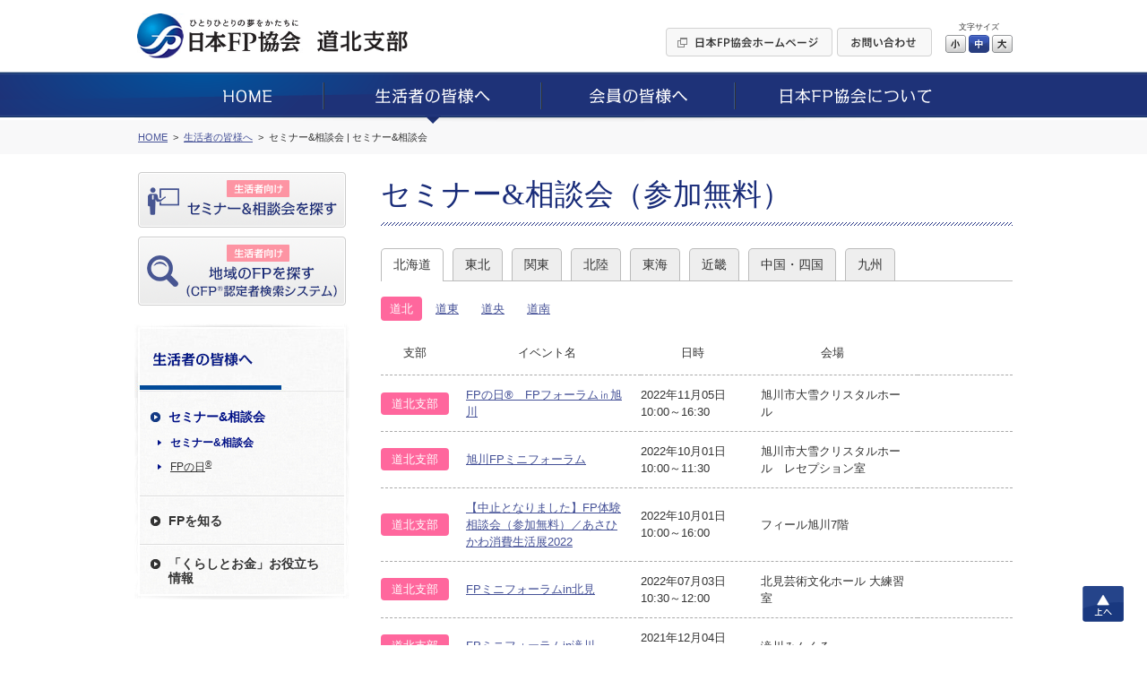

--- FILE ---
content_type: text/html; charset=UTF-8
request_url: https://jafp.or.jp/shibu/do-hoku/seikatsu/seminar/do-hoku/2
body_size: 6324
content:
<!DOCTYPE html>
<html lang="ja">
<head>
<meta charset="utf-8">
<title>セミナー&amp;相談会（参加無料） | 日本FP協会 道北支部, do-hoku</title>
<meta name="description" content="道北支部, do-hoku block branch">

	<link media="all" type="text/css" rel="stylesheet" href="https://jafp.or.jp/shibu/bb/shared/css/common.css?1535935810" />
<meta http-equiv="X-UA-Compatible" content="IE=edge">
<meta name="viewport" content="width=device-width, initial-scale=1.0">
<link rel="shortcut icon" href="/shared/img/favicon.ico">

<script src="/shared/js/jquery-1.11.1.min.js"></script>
<script src="/shibu/bb/shared/js/common.js"></script>
<script src="/shared/js/analytics.js"></script>
<script src="/shared/js/userinsight.js"></script>
	<script type="text/javascript" src="https://jafp.or.jp/shibu/bb/shared/js/public_seikatsu_seminar.js?1481207692"></script>
</head>

<body>

<div class="f_pageArea">
<noscript>
<div class="f_noScript">当ウェブサイトは一部の機能にJavaScriptを使用しています。JavaScriptを有効にしてご覧ください。</div>
</noscript>

<header>
<div class="f_headerArea">
<div class="m_cmnFrame s_relative">
<div class="p_logo"><a href="/shibu/do-hoku"><img src="/shibu/bb/shared/img/hd_logo.jpg" alt="ひとりひとりの夢をかたちに 日本FP協会"></a></div>
<div class="p_shibu"><a href="/shibu/do-hoku"><img src="/shibu/bb/shared/img/hd_shibu_do-hoku.gif" alt="道北支部"></a></div>
<div class="p_pcBtn">
<ul class="p_btnList">
<li><a href="/"><img class="c_over" src="/shibu/bb/shared/img/hd_btn_01.gif" width="186" height="32" alt="日本FP協会ホームページ"></a></li>
<li><a href="mailto:douhoku_bb@jafp.or.jp"><img class="c_over" src="/shibu/bb/shared/img/hd_btn_02.gif" width="106" height="32" alt="お問い合わせ"></a></li>
</ul>
<div class="p_fontSize">
<p>文字サイズ</p>
<ul>
<li class="c_over s_sizeS">小</li>
<li class="c_over s_sizeM s_selected">中</li>
<li class="c_over s_sizeL">大</li>
</ul>
</div><!--/p_fontSize-->
<div class="p_logoutBtn">
<form action="">
<input class="c_over" type="image" src="/shibu/bb/shared/img/hd_btn_logout.png" alt="Myページログアウト">
</form>
</div><!--/p_logoutBtn-->
</div><!--/p_pcBtn-->
<ul class="p_spBtn">
<li class="p_spMenuBtn"><img src="/shibu/bb/shared/img/sp_hd_btn_menu.png" width="40" height="38" alt="MENU"></li>
<li class="p_spMenuClose"><img src="/shibu/bb/shared/img/sp_hd_btn_close.png" width="40" height="38" alt="CLOSE"></li>
</ul>
</div><!--/m_cmnFrame-->
</div><!--/f_headerArea-->
</header>

<div class="f_megaMenuBg"></div>
<nav>
<div class="f_gnavi">
<div class="p_inner">
<div class="p_logout">
<div class="p_name"></div>
<div class="p_btn">
<form action="">
<input class="c_over" type="image" src="/shibu/bb/shared/img/sp_menu_btn_logout.png" width="127" alt="Myページログアウト">
</form>
</div>
</div><!--/p_logout-->
<ul class="p_spLink01">
<li class="js_seikatsuBtn"><a href="/shibu/do-hoku/seikatsu/seminar/"><img src="/shibu/bb/shared/img/sp_menu_ico_01.png" width="30" alt=""><span class="seikatsu">生活者向け</span><br>セミナー&amp;相談会を探す</a></li>
<li class="js_onlySeikatsuBtn"><a class="js_showModal" href="#SearchModal"><img src="/shibu/bb/shared/img/sp_menu_ico_03.png" width="30" alt=""><span class="seikatsu">生活者向け</span><br>地域のFPを探す<small>（CFP<sup>®</sup>認定者検索システム）</small></a></li>
<li class="js_memberBtn"><a href="/shibu/do-hoku/member/workshop/"><img src="/shibu/bb/shared/img/sp_menu_ico_02.png" width="30" alt=""><span class="member">会員向け</span><br>研修情報を探す</a></li>
</ul>
<ul class="p_main c_clearfix">
<li><a href="/shibu/do-hoku"><img src="/shibu/bb/shared/img/gnavi_01.png" alt="HOME"></a></li>
<li>
<a href="/shibu/do-hoku/seikatsu/"><img src="/shibu/bb/shared/img/gnavi_02.png" alt="生活者の皆様へ"></a>
	<div class="p_megaMenu">
	<div class="p_topLink"><a href="/shibu/do-hoku/seikatsu/">生活者の皆様へ</a></div>
	<div class="m_colLayout s_megaMenu">
	<div class="p_column">
	<div class="p_categ">セミナー&amp;相談会</div>
	<ul><!--
	--><li><a href="/shibu/do-hoku/seikatsu/seminar/">セミナー&amp;相談会</a></li><!--
	--><li><a href="http://fpday.jp/" target="_blank">FPの日<sup>®</sup></a></li><!--
	--></ul>
	<div class="p_categ">FPを知る</div>
	<ul><!--
	--><li><a href="/shibu/do-hoku/seikatsu/aboutfp/">FP（ファイナンシャル・プランナー）とは</a></li><!--
	--><li><a href="/shibu/do-hoku/seikatsu/aboutfp/performance/">FP資格について</a></li><!--
	--><li><a href="/shibu/do-hoku/seikatsu/aboutfp/choose/">信頼できるFPの選び方</a></li><!--
	--><li><a class="js_showModal" href="#SearchModal">地域のFPを探す</a></li><!--
	--><li><a href="/shibu/do-hoku/seikatsu/aboutfp/fee/">相談料の目安（有料相談）</a></li><!--
	--></ul>
	</div><!--/p_column-->
	<div class="p_column">
	<div class="p_categ">「くらしとお金」お役立ち情報</div>
	<ul><!--
	--><li><a href="/shibu/do-hoku/seikatsu/life/">便利ツールで家計をチェック</a></li><!--
	--><li><a href="/shibu/do-hoku/seikatsu/life/cost/">ライフイベントに必要な費用をチェック</a></li><!--
	--><li><a href="/know/info/news/" target="_blank">メールでお役立ち情報を受け取る</a></li><!--
	--><li><a href="/confer/kurashi_fp/tell/" target="_blank">FPに電話相談をする</a></li><!--
	--><li><a href="/shibu/do-hoku/seikatsu/life/link/">「くらしとお金」のリンク集</a></li><!--
	--></ul>
	</div><!--/p_column-->
	</div><!--/m_colLayout-->
	</div><!--/p_megaMenu-->
</li>
<li><a href="/shibu/do-hoku/member/"><img src="/shibu/bb/shared/img/gnavi_03.png" alt="会員の皆様へ"></a>
	<div class="p_megaMenu">
	<div class="p_topLink"><a href="/shibu/do-hoku/member/">会員の皆様へ</a></div>
	<div class="m_colLayout s_megaMenu">
	<div class="p_column">
	<div class="p_categ">継続教育研修会</div>
	<ul><!--
	--><li><a href="/shibu/do-hoku/member/workshop/">継続教育研修会一覧</a></li><!--
	--></ul>
	<div class="p_categ">その他イベント</div>
	<ul><!--
	--><li><a class="js_login" href="javascript:void(0);" data-form="myEventForm">その他イベント</a></li><!--
	--></ul>
	</div><!--/p_column-->
	<div class="p_column">
	<div class="p_categ">スタディ・グループ</div>
	<ul><!--
	--><li><a href="/tbb/?hojin_cd=951" target="_blank">スタディ・グループ</a></li><!--
	--></ul>
	</div><!--/p_column-->
	</div><!--/m_colLayout-->
	</div><!--/p_megaMenu-->
</li>
<li><a href="/shibu/do-hoku/about/"><img src="/shibu/bb/shared/img/gnavi_04.png" alt="日本FP協会について"></a>
	<div class="p_megaMenu">
	<div class="p_topLink"><a href="/shibu/do-hoku/about/">日本FP協会について</a></div>
	<div class="m_colLayout s_megaMenu">
	<div class="p_column">
	<div class="p_categ">日本FP協会とは </div>
	<ul><!--
	--><li><a href="/shibu/do-hoku/about/overview/">日本FP協会の概要</a></li><!--
	--><li><a href="/shibu/do-hoku/about/info/">支部情報</a></li><!--
	--><li><a href="/contact_us/" target="_blank">協会本部お問い合わせ先</a></li><!--
	--><li><a href="/shibu/do-hoku/about/activity/">支部活動の紹介</a></li><!--
	--></ul>
	</div><!--/p_column-->
	</div><!--/m_colLayout-->
	</div><!--/p_megaMenu-->
</li>
</ul>
<ul class="p_spLink02">
<li><a href="/">日本FP協会ホームページ</a></li>
<li><a href="mailto:douhoku_bb@jafp.or.jp">お問い合わせ</a></li>
</ul>
<div class="p_spCloseBtn"><div class="p_btn">CLOSE</div></div>
</div><!--/p_inner-->
</div><!--/f_gnavi-->
<script>MAIN.gnaviCurrent();</script>
</nav>

<div class="f_breadcrumb">
<div class="m_cmnFrame">
<ol itemscope itemtype="http://schema.org/BreadcrumbList">
	<li itemprop="itemListElement" itemscope itemtype="http://schema.org/ListItem">
	<a href="/shibu/do-hoku" itemprop="item"><span itemprop="name">HOME</span></a>
	<meta itemprop="position" content="1">
	</li>
	<li itemprop="itemListElement" itemscope itemtype="http://schema.org/ListItem">
	<a href="/shibu/do-hoku/seikatsu/" itemprop="item"><span itemprop="name">生活者の皆様へ</span></a>
	<meta itemprop="position" content="2">
	</li>
	<li itemprop="itemListElement" itemscope itemtype="http://schema.org/ListItem">
	<span itemprop="name">セミナー&amp;相談会 | セミナー&amp;相談会</span>
	<meta itemprop="position" content="3">
	</li>
</ol>
</div><!--/m_cmnFrame-->
</div><!--/f_breadcrumb-->

<div class="f_contentsArea c_clearfix">
<div class="m_cmnFrame s_relative">

<div class="f_sideArea">
<ul class="p_btnList">
<li class="js_seikatsuBtn"><a class="c_over" href="/shibu/do-hoku/seikatsu/seminar/"><img src="/shibu/bb/shared/img/side_btn_01.png" alt="生活者向け セミナー&amp;相談会を探す"></a></li>
<li class="js_onlySeikatsuBtn"><a class="c_over js_showModal" href="#SearchModal"><img src="/shibu/bb/shared/img/side_btn_03.png" alt="生活者向け 地域のFPを探す（CFP®認定者検索システム）"></a></li>
<li class="js_memberBtn"><a class="c_over" href="/shibu/do-hoku/member/workshop/"><img src="/shibu/bb/shared/img/side_btn_02.png" alt="会員向け 研修情報を探す"></a></li>
</ul>

<div class="p_logout">
<div class="p_name"></div>
<div class="p_btn">
<form action="">
<input class="c_over" type="image" src="/shibu/bb/shared/img/side_btn_logout.png" alt="Myページログアウト">
</form>
</div>
</div><!--/p_logout-->
<nav>
<div class="f_lnavi">
<h2><a href="/shibu/do-hoku/seikatsu/"><img src="/shibu/bb/shared/img/side_categ_seikatsu.jpg" width="240" height="76" alt="生活者の皆様へ"></a></h2>
<div class="">
<ul class="p_linkList">
<li class="js_accordionArea" data-path="/shibu/do-hoku/seikatsu/seminar/">
<div class="p_categ js_accordionBtn"><div>セミナー&amp;相談会</div></div>
<ul class="js_accordionContents">
<li><a href="/shibu/do-hoku/seikatsu/seminar/">セミナー&amp;相談会</a></li>
<li><a href="http://fpday.jp/" target="_blank">FPの日<sup>®</sup></a></li>
</ul>
</li>
<li class="js_accordionArea" data-path="/shibu/do-hoku/seikatsu/aboutfp/">
<div class="p_categ js_accordionBtn"><div>FPを知る</div></div>
<ul class="js_accordionContents">
<li><a href="/shibu/do-hoku/seikatsu/aboutfp/">FP（ファイナンシャル・プランナー）とは</a></li>
<li><a href="/shibu/do-hoku/seikatsu/aboutfp/performance/">FP資格について</a></li>
<li><a href="/shibu/do-hoku/seikatsu/aboutfp/choose/">信頼できるFPの選び方</a></li>
<li><a class="js_showModal" href="#SearchModal">地域のFPを探す</a></li>
<li><a href="/shibu/do-hoku/seikatsu/aboutfp/fee/">相談料の目安（有料相談）</a></li>
</ul>
</li>
<li class="js_accordionArea s_double" data-path="/shibu/do-hoku/seikatsu/life/">
<div class="p_categ js_accordionBtn"><div>「くらしとお金」お役立ち<br>情報</div></div>
<ul class="js_accordionContents">
<li><a href="/shibu/do-hoku/seikatsu/life/">便利ツールで家計をチェック</a></li>
<li><a href="/shibu/do-hoku/seikatsu/life/cost/">ライフイベントに必要な費用をチェック</a></li>
<li><a href="/know/info/news/" target="_blank">メールでお役立ち情報を受け取る</a></li>
<li><a href="/confer/kurashi_fp/tell/" target="_blank">FPに電話相談をする</a></li>
<li><a href="/shibu/do-hoku/seikatsu/life/link/">「くらしとお金」のリンク集</a></li>
</ul>
</li>
</ul>
</div><!--/p_inner-->
</div><!--/f_lnavi-->
<script>MAIN.lnaviCurrent();</script>
</nav></div><!--/f_sideArea-->

<main>
<div class="f_mainArea">

<h1 class="m_mainTitle">セミナー&amp;相談会（参加無料）</h1>

<ul class="m_areaTab">
		<li>
				<a class="s_current" href="https://jafp.or.jp/shibu/do-hoku/seikatsu/seminar/hokkaidou">北海道</a>		
			</li>
		<li>
				<a href="https://jafp.or.jp/shibu/do-hoku/seikatsu/seminar/touhoku">東北</a>		
			</li>
		<li>
				<a href="https://jafp.or.jp/shibu/do-hoku/seikatsu/seminar/kantou">関東</a>		
			</li>
		<li>
				<a href="https://jafp.or.jp/shibu/do-hoku/seikatsu/seminar/hokuriku">北陸</a>		
			</li>
		<li>
				<a href="https://jafp.or.jp/shibu/do-hoku/seikatsu/seminar/toukai">東海</a>		
			</li>
		<li>
				<a href="https://jafp.or.jp/shibu/do-hoku/seikatsu/seminar/kinki">近畿</a>		
			</li>
		<li>
				<a href="https://jafp.or.jp/shibu/do-hoku/seikatsu/seminar/cyuugokushikoku">中国・四国</a>		
			</li>
		<li>
				<a href="https://jafp.or.jp/shibu/do-hoku/seikatsu/seminar/kyusyu">九州</a>		
			</li>
	</ul>

<div class="m_shibuList">
<div class="p_selectBox">選択してください</div>
<ul>
		<li>
				<span class="s_current">道北</span>
		
			</li>
		<li>
				<a href="https://jafp.or.jp/shibu/do-hoku/seikatsu/seminar/do-to">道東</a>		
			</li>
		<li>
				<a href="https://jafp.or.jp/shibu/do-hoku/seikatsu/seminar/do-oh">道央</a>		
			</li>
		<li>
				<a href="https://jafp.or.jp/shibu/do-hoku/seikatsu/seminar/do-nan">道南</a>		
			</li>
	</ul>
</div>

	<div class="m_spFull">
	<table class="m_seminarTable">
		<tr>
			<th>
				<div class="p_shibu">支部</div>
				<div class="p_event">イベント名</div>
			</th>
			<th>
				<div class="p_date">日時</div>
				<div class="p_place">会場</div>
			</th>
			<th>&nbsp;</th>
		</tr>
				<tr>
			<td>
								<div class="p_shibu">
					<span class="s_shibu01">道北支部</span>
				</div>

				<div class="p_event">
					<a class="m_link" href="https://jafp.or.jp/shibu/do-hoku/seikatsu/seminar/detail/do-hoku/27">FPの日&#xAE;　FPフォーラム&#x33CC;旭川</a>				</div>
			</td>
			<td>
				<div class="p_date">
					2022年11月05日					<br>
					10:00～16:30				</div>

				<div class="p_place">
					旭川市大雪クリスタルホール				</div>
			</td>
			<td class="p_link">
														
							</td>
		</tr>
				<tr>
			<td>
								<div class="p_shibu">
					<span class="s_shibu01">道北支部</span>
				</div>

				<div class="p_event">
					<a class="m_link" href="https://jafp.or.jp/shibu/do-hoku/seikatsu/seminar/detail/do-hoku/25">旭川FPミニフォーラム</a>				</div>
			</td>
			<td>
				<div class="p_date">
					2022年10月01日					<br>
					10:00～11:30				</div>

				<div class="p_place">
					旭川市大雪クリスタルホール　レセプション室				</div>
			</td>
			<td class="p_link">
														
							</td>
		</tr>
				<tr>
			<td>
								<div class="p_shibu">
					<span class="s_shibu01">道北支部</span>
				</div>

				<div class="p_event">
					<a class="m_link" href="https://jafp.or.jp/shibu/do-hoku/seikatsu/seminar/detail/do-hoku/26">【中止となりました】FP体験相談会（参加無料）／あさひかわ消費生活展2022</a>				</div>
			</td>
			<td>
				<div class="p_date">
					2022年10月01日					<br>
					10:00～16:00				</div>

				<div class="p_place">
					フィール旭川7階				</div>
			</td>
			<td class="p_link">
														
							</td>
		</tr>
				<tr>
			<td>
								<div class="p_shibu">
					<span class="s_shibu01">道北支部</span>
				</div>

				<div class="p_event">
					<a class="m_link" href="https://jafp.or.jp/shibu/do-hoku/seikatsu/seminar/detail/do-hoku/24">FPミニフォーラムin北見</a>				</div>
			</td>
			<td>
				<div class="p_date">
					2022年07月03日					<br>
					10:30～12:00				</div>

				<div class="p_place">
					北見芸術文化ホール  大練習室				</div>
			</td>
			<td class="p_link">
														
							</td>
		</tr>
				<tr>
			<td>
								<div class="p_shibu">
					<span class="s_shibu01">道北支部</span>
				</div>

				<div class="p_event">
					<a class="m_link" href="https://jafp.or.jp/shibu/do-hoku/seikatsu/seminar/detail/do-hoku/23">FPミニフォーラムin滝川</a>				</div>
			</td>
			<td>
				<div class="p_date">
					2021年12月04日					<br>
					09:30～12:00				</div>

				<div class="p_place">
					滝川みんくる				</div>
			</td>
			<td class="p_link">
														
							</td>
		</tr>
				<tr>
			<td>
								<div class="p_shibu">
					<span class="s_shibu01">道北支部</span>
				</div>

				<div class="p_event">
					<a class="m_link" href="https://jafp.or.jp/shibu/do-hoku/seikatsu/seminar/detail/do-hoku/22">FPフォーラム&#x33CC;旭川</a>				</div>
			</td>
			<td>
				<div class="p_date">
					2021年11月06日					<br>
					10:00～16:30				</div>

				<div class="p_place">
					旭川市大雪クリスタルホール　大会議室・第1〜4会議室				</div>
			</td>
			<td class="p_link">
														
							</td>
		</tr>
				<tr>
			<td>
								<div class="p_shibu">
					<span class="s_shibu01">道北支部</span>
				</div>

				<div class="p_event">
					<a class="m_link" href="https://jafp.or.jp/shibu/do-hoku/seikatsu/seminar/detail/do-hoku/20">FPミニフォーラムin旭川（「遺言」に関するパネルディスカッション）</a>				</div>
			</td>
			<td>
				<div class="p_date">
					2021年10月09日					<br>
					10:00～11:30				</div>

				<div class="p_place">
					大雪クリスタルホール　レセプション室				</div>
			</td>
			<td class="p_link">
														
							</td>
		</tr>
				<tr>
			<td>
								<div class="p_shibu">
					<span class="s_shibu01">道北支部</span>
				</div>

				<div class="p_event">
					<a class="m_link" href="https://jafp.or.jp/shibu/do-hoku/seikatsu/seminar/detail/do-hoku/19">FP体験相談会（参加無料）／あさひかわ消費生活展2021</a>				</div>
			</td>
			<td>
				<div class="p_date">
					2021年10月09日					<br>
					12:10～15:00				</div>

				<div class="p_place">
					フィール旭川７階				</div>
			</td>
			<td class="p_link">
														
							</td>
		</tr>
				<tr>
			<td>
								<div class="p_shibu">
					<span class="s_shibu01">道北支部</span>
				</div>

				<div class="p_event">
					<a class="m_link" href="https://jafp.or.jp/shibu/do-hoku/seikatsu/seminar/detail/do-hoku/21">くらしに役立つFPミニセミナー＆お金に関するお悩み相談会</a>				</div>
			</td>
			<td>
				<div class="p_date">
					2021年09月11日					<br>
					14:30～18:00				</div>

				<div class="p_place">
					稚内総合文化センター／会議室A				</div>
			</td>
			<td class="p_link">
														
							</td>
		</tr>
				<tr>
			<td>
								<div class="p_shibu">
					<span class="s_shibu01">道北支部</span>
				</div>

				<div class="p_event">
					<a class="m_link" href="https://jafp.or.jp/shibu/do-hoku/seikatsu/seminar/detail/do-hoku/18">ミニフォーラムin北見</a>				</div>
			</td>
			<td>
				<div class="p_date">
					2021年07月04日					<br>
					10:30～12:00				</div>

				<div class="p_place">
					北見芸術文化ホール　多目的室				</div>
			</td>
			<td class="p_link">
														
							</td>
		</tr>
			</table>
	</div>
	<ul class="m_pager"><li>		<a href="/shibu/do-hoku/seikatsu/seminar/do-hoku/1">&#60;&#60;</a>
</li><li class="s_prev">		<a href="/shibu/do-hoku/seikatsu/seminar/do-hoku/1" rel="prev">&#60;</a>
</li><li><a href="/shibu/do-hoku/seikatsu/seminar/do-hoku/1">1</a></li><li><span>2</span></li><li><a href="/shibu/do-hoku/seikatsu/seminar/do-hoku/3">3</a></li><li><a href="/shibu/do-hoku/seikatsu/seminar/do-hoku/4">4</a></li><li class="s_next">		<a href="/shibu/do-hoku/seikatsu/seminar/do-hoku/3" rel="next">&#62;</a>
</li><li>		<a href="/shibu/do-hoku/seikatsu/seminar/do-hoku/4">&#62;&#62;</a>
</li></ul>
</div><!--/f_mainArea-->
</main>

</div><!--/m_cmnFrame-->
</div><!--/f_contentsArea-->

<div class="f_pageTop"><a class="c_over" href="#">上へ</a></div>

<div style="clear:both;"></div><!-- IE9印刷不具合対策 -->

<footer>
<div class="f_footerArea">

<div class="p_area01">
<div class="m_cmnFrame">
<ul class="p_mainLinkList">
<li><a href="/shibu/do-hoku">HOME</a></li>
<li><a href="/shibu/do-hoku/seikatsu/">生活者の皆様へ</a></li>
<li><a href="/shibu/do-hoku/member/">会員の皆様へ</a></li>
<li><a href="/shibu/do-hoku/about/">日本FP協会について</a></li>
</ul>
</div><!--/m_cmnFrame-->
</div><!--/p_area01-->

<div class="p_area02">
<div class="m_cmnFrame">
<ul class="p_subLinkList"><!--
--><li><a href="/use/">ウェブサイトご利用条件</a></li><!--
--><li><a href="/privacy/">個人情報保護方針</a></li><!--
--><li><a href="/tokutei-privacy/">特定個人情報基本方針</a></li><!--
--><li><a href="/browser/">推奨環境</a></li><!--
--><li><a href="/about_jafp/caution/notes/">ご注意ください</a></li><!--
--></ul>
</div><!--/m_cmnFrame-->
</div><!--/p_area01-->

<div class="p_area03">
<div class="m_cmnFrame">
<p class="p_text"><img src="/shared/img/ft_logo_01.gif" width="29" height="19" alt="CFP®">、CFP<sup>®</sup>、CERTIFIED FINANCIAL PLANNER<sup>®</sup>、およびサーティファイド ファイナンシャル プランナー<sup>®</sup>は、米国外においてはFinancial Planning Standards Board Ltd.(FPSB)の登録商標で、FPSBとのライセンス契約の下に、日本国内においてはNPO法人日本FP協会が商標の使用を認めています。<br>
AFP、AFFILIATED FINANCIAL PLANNERおよびアフィリエイテッド ファイナンシャル プランナーは、NPO法人日本FP協会の登録商標です。</p>
<div class="p_copyright">Copyright Japan Association for Financial Planners, <br>ALL Rights Reserved.</div>
</div><!--/m_cmnFrame-->
</div><!--/p_area03-->

</div><!--/f_footerArea-->
</footer>


<div id="LoginModal" class="m_modal">
<div class="p_window s_login">
<div class="p_closeBtn"></div>
<form action="#" method="post" target="_blank">
<p class="m_text">これから先は、日本FP協会の会員専用ページです。<br>
会員の方は「Myページ」のIDとパスワードを入力してログインしてください。</p>
<div class="m_inlineSet">
<div class="s_w100">ID</div>
<div class="s_spBlock"><input class="m_textbox s_w250 s_spFull" type="text" name="" maxlength="80"></div>
</div>
<div class="m_inlineSet">
<div class="s_w100">パスワード</div>
<div class="s_spBlock"><input class="m_textbox s_w250 s_spFull" type="password" name="" maxlength="16"></div>
</div>
<ul class="m_btnSet">
<li><button class="m_enterBtn"><span>ログイン</span></button></li>
</ul>
</form>
<p class="c_taCenter"><a class="m_link" href="https://members.jafp.or.jp/chtml/w1/cmn/login/forget/"> ID、パスワードをお忘れの方</a></p>
</div>
</div><!--/m_modal-->

<div id="MaintenanceModal" class="m_modal">
<div class="p_window s_maintenance">
<div class="p_closeBtn"></div>
<p class="m_text">日本FP協会の会員専用ページは、<br>
現在、メンテナンス中です。<br>
そのため、これから先のご利用ができません。<br>
ご迷惑をお掛けしますが、ご了承ください。</p>
<p class="m_text">＜メンテナンス時間＞<br>
<span class="c_red">毎日AM5：00～AM6：00の1時間</span></p>
<ul class="m_btnSet">
<li><span class="m_cancelBtn js_modalClose">閉じる</span></li>
</ul>
</div>
</div><!--/m_modal-->
</div><!--/f_pageArea-->

<div id="SearchModal" class="m_modal">
<div class="p_window s_search">
<div class="p_closeBtn"></div>
<div class="p_title">ご利用条件に同意いただくとCFP<sup>®</sup>認定者を検索できます</div>
<h2 class="c_fontBold">［ ご利用条件 ］</h2>
<p>CFP<sup>®</sup>認定者検索システムは、CFP<sup>®</sup>認定者（ファイナンシャル・プランナー）自身により登録申請された情報を掲載しています。<BR>
当サービスはCFP<sup>®</sup>認定者へのFP相談や講演、執筆等の業務を依頼する際にご利用いただくことを目的としています。これらと異なる目的でのご利用はできませんのでご了承ください。特に、商用目的でのご利用は固くお断りいたします。なお、CFP<sup>®</sup>認定者への問い合わせやFP相談・講演依頼等の契約は、利用者とCFP<sup>®</sup>認定者間で行われるものであり、当協会はその内容等について責任を負う立場にありません。</p>
<BR>
<div class="m_linkBtn"><a href="/confer/search/cfp/guide.shtml" target="_blank">検索システムの詳しいご利用方法はこちら</a></div>
<ul class="m_btnSet s_alignLeft">
<!--
<li><span class="m_cancelBtn js_modalClose">同意しない</span></li>
-->
<li><a class="m_enterBtn s_w250 js_modalClose js_submitCfp" href="/confer/search/index" target="_blank"><span>同意した上でFPを探す</span></a></li>
</ul>
</div>
</div><!--/m_modal-->

<form class="js_submitCfp" action="/confer/search/index" accept-charset="utf-8" method="post">
<input name="submit_shibu_flg" value="1" type="hidden" id="form_submit_shibu_flg" />
<input name="prefecture_code" value="1" type="hidden" id="form_prefecture_code" />
</form>

<form action="https://jafp.or.jp/shibu/api/mypage/redirect?P=MYPAGE_TOP" id="myTopForm" accept-charset="utf-8" method="post"><input name="rm" value="s02showmen" type="hidden" id="form_rm" /></form>
<form action="https://jafp.or.jp/shibu/api/mypage/redirect?P=MYPAGE_EVENT" id="myEventForm" accept-charset="utf-8" method="post"><input name="rm" value="showhtml" type="hidden" id="form_rm" /></form>
<script type="text/javascript">
/* <![CDATA[ */
var google_conversion_id = 835418545;
var google_custom_params = window.google_tag_params;
var google_remarketing_only = true;
/* ]]> */
</script>
<script type="text/javascript" src="//www.googleadservices.com/pagead/conversion.js">
</script>
<noscript>
<div style="display:inline;">
<img height="1" width="1" style="border-style:none;" alt="" src="//googleads.g.doubleclick.net/pagead/viewthroughconversion/835418545/?guid=ON&amp;script=0"/>
</div>
</noscript>

<!-- Yahoo Code for your Target List -->
<script type="text/javascript" language="javascript">
/* <![CDATA[ */
var yahoo_retargeting_id = '2AIJVARF7A';
var yahoo_retargeting_label = '';
var yahoo_retargeting_page_type = '';
var yahoo_retargeting_items = [{item_id: '', category_id: '', price: '', quantity: ''}];
/* ]]> */
</script>
<script type="text/javascript" language="javascript" src="https://b92.yahoo.co.jp/js/s_retargeting.js"></script>

</body>
</html>
